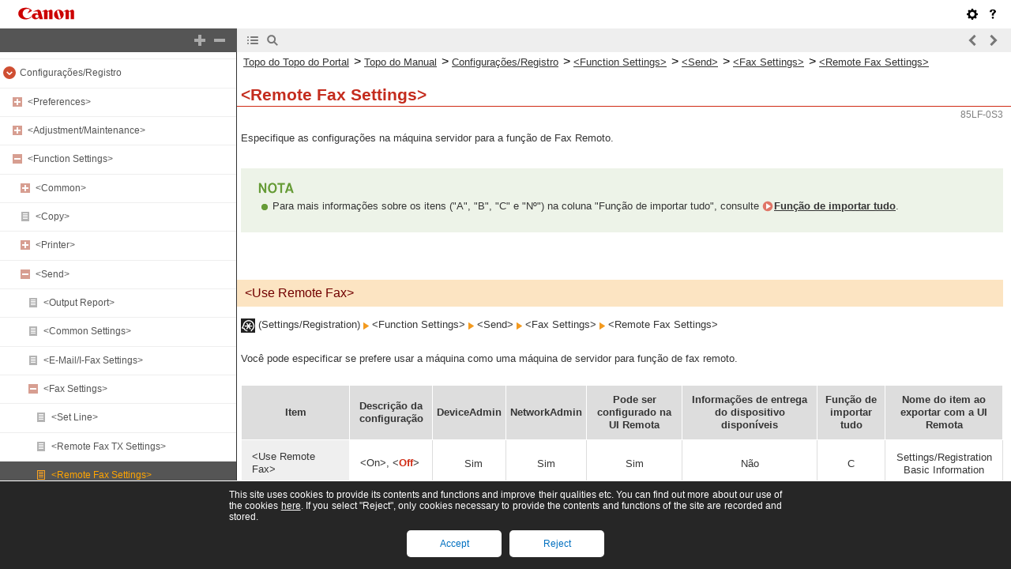

--- FILE ---
content_type: text/html
request_url: https://oip.manual.canon/USRMA-4698-zz-CS-4700-ptBR/contents/devu-set_reg-func-send-fax-rfax.html
body_size: 1973
content:
<!DOCTYPE html PUBLIC "-//W3C//DTD XHTML 1.1//EN" "http://www.w3.org/TR/xhtml11/DTD/xhtml11.dtd"><html xml:lang="pt" xmlns="http://www.w3.org/1999/xhtml"><head><meta name="Generator" content="CAESAR" /><meta http-equiv="Content-Type" content="application/xhtml+xml; charset=UTF-8" /><meta http-equiv="content-style-type" content="text/css" /><meta http-equiv="content-script-type" content="text/javascript" /><meta http-equiv="X-UA-Compatible" content="IE=edge" /><meta name="keywords" content="604-07_devu" /><meta name="description" content="Especifique as configurações na máquina servidor para a função de Fax Remoto." /><title>&lt;Remote Fax Settings&gt;</title><link href="styles/style000/style.css" rel="alternate stylesheet" type="text/css" disabled="disabled" title="local" /><script type="text/javascript" charset="UTF-8" src="../jsons/resource.json"></script><script type="text/javascript" charset="UTF-8" src="../jsons/toc.json"></script><script type="text/javascript" charset="UTF-8" src="../scripts/loader.js"></script></head><body><div id="id_header" class="nocontent"><table cellpadding="0" cellspacing="0"><tr><th class="header"><span id="id_res_canon_logo"></span><span id="id_res_guide_name"></span></th><td class="header" id="id_header_include"></td></tr><tr><th class="bar" id="id_tabs"><button id="id_res_contents" class="tab_active" accesskey="c"></button><button id="id_res_search" class="tab_inactive" accesskey="s"></button></th><td class="bar"><button id="id_res_bar_icon_previous" accesskey="b" style="display: none;"></button><label id="id_res_bar_label_previous" for="id_res_bar_icon_previous"></label><button id="id_res_bar_icon_next" accesskey="n" style="display: none;"></button><label id="id_res_bar_label_next" for="id_res_bar_icon_next"></label><button id="id_res_bar_icon_print" accesskey="p" style="display: none;"></button><label id="id_res_bar_label_print" for="id_res_bar_icon_print"></label></td></tr></table></div><div id="id_panel" class="nocontent"><div id="id_panel_toc" style="display:None;"><div id="id_panel_label"><label id="id_res_chapter"></label><select id="id_chapter_select"></select></div><div id="id_toc_open_close"><a id="id_res_open_toc_all" href="#"></a><a id="id_res_close_toc_all" href="#"></a></div><ul id="id_toc"></ul><div id="id_print_all"><a id="id_res_print_all" href="#"></a></div></div><div id="id_panel_search" style="display:None;"></div></div><!--CONTENT_START--><div id="id_content"><h1><a id="604-07_h1_01"></a>&lt;Remote Fax Settings&gt;</h1><div class="lead">Especifique as configurações na máquina servidor para a função de Fax Remoto.</div><div class="table_note_level0"><table class="table_note_level0"><thead class="table_note_level0"><tr class="table_note_level0"><td colspan="1" rowspan="1" class="col_0 row_0 table_note_level0 table_note_level0_col_0 table_note_level0_row_0"><div class="text"><img src="./images/global_images/1T0006025234/g_style_note1_L=pt-BR.gif" alt="" /></div></td></tr></thead><tbody class="table_note_level0"><tr class="table_note_level0"><td colspan="1" rowspan="1" class="col_0 row_1 table_note_level0 table_note_level0_col_0 table_note_level0_row_1"><div class="list">Para mais informações sobre os itens (&quot;A&quot;, &quot;B&quot;, &quot;C&quot; e &quot;Nº&quot;) na coluna &quot;Função de importar tudo&quot;, consulte <a href="devu-set_reg.html#h3|4|Settings_Registr|00_Settings/Registration Table|Import All Function|vK9w|!CAE!">Função de importar tudo</a>.</div></td></tr></tbody></table></div><h2><a id="h5|73|10_Settings_Regi|604_Send|&lt;Use Remote Fax&gt;|cYWF|!CAE!"></a>&lt;Use Remote Fax&gt;</h2><div class="lead"><img src="./images/book_images/b_key_Add.gif" alt="" /> (Settings/Registration) <img src="./images/book_images/b_in_arrow_right.gif" alt="" /> &lt;Function Settings&gt; <img src="./images/book_images/b_in_arrow_right.gif" alt="" /> &lt;Send&gt; <img src="./images/book_images/b_in_arrow_right.gif" alt="" /> &lt;Fax Settings&gt; <img src="./images/book_images/b_in_arrow_right.gif" alt="" /> &lt;Remote Fax Settings&gt;</div><div class="lead">Você pode especificar se prefere usar a máquina como uma máquina de servidor para função de fax remoto.</div><div class="table_matrix_level0"><table class="table_matrix_level0"><thead class="table_matrix_level0"><tr class="table_matrix_level0"><td colspan="1" rowspan="1" class="col_0 row_0 table_matrix_level0 table_matrix_level0_col_0 table_matrix_level0_row_0"><div class="text"><span class="bold">Item</span></div></td><td colspan="1" rowspan="1" class="col_1 row_0 table_matrix_level0 table_matrix_level0_col_1 table_matrix_level0_row_0"><div class="text"><span class="bold">Descrição da configuração</span></div></td><td colspan="1" rowspan="1" class="col_2 row_0 table_matrix_level0 table_matrix_level0_col_2 table_matrix_level0_row_0"><div class="text"><span class="bold">DeviceAdmin</span></div></td><td colspan="1" rowspan="1" class="col_3 row_0 table_matrix_level0 table_matrix_level0_col_3 table_matrix_level0_row_0"><div class="text"><span class="bold">NetworkAdmin</span></div></td><td colspan="1" rowspan="1" class="col_4 row_0 table_matrix_level0 table_matrix_level0_col_4 table_matrix_level0_row_0"><div class="text"><span class="bold">Pode ser configurado na UI Remota</span></div></td><td colspan="1" rowspan="1" class="col_5 row_0 table_matrix_level0 table_matrix_level0_col_5 table_matrix_level0_row_0"><div class="text"><span class="bold">Informações de entrega do dispositivo disponíveis</span></div></td><td colspan="1" rowspan="1" class="col_6 row_0 table_matrix_level0 table_matrix_level0_col_6 table_matrix_level0_row_0"><div class="text"><span class="bold">Função de importar tudo</span></div></td><td colspan="1" rowspan="1" class="col_7 row_0 table_matrix_level0 table_matrix_level0_col_7 table_matrix_level0_row_0"><div class="text"><span class="bold">Nome do item ao exportar com a UI Remota</span></div></td></tr></thead><tbody class="table_matrix_level0"><tr class="table_matrix_level0"><td colspan="1" rowspan="1" class="col_0 row_1 table_matrix_level0 table_matrix_level0_col_0 table_matrix_level0_row_1"><div class="text">&lt;Use Remote Fax&gt;</div></td><td colspan="1" rowspan="1" class="col_1 row_1 table_matrix_level0 table_matrix_level0_col_1 table_matrix_level0_row_1"><div class="text">&lt;On&gt;, &lt;<span class="bold+color_red">Off</span>&gt;</div></td><td colspan="1" rowspan="1" class="col_2 row_1 table_matrix_level0 table_matrix_level0_col_2 table_matrix_level0_row_1"><div class="text_center">Sim</div></td><td colspan="1" rowspan="1" class="col_3 row_1 table_matrix_level0 table_matrix_level0_col_3 table_matrix_level0_row_1"><div class="text_center">Sim</div></td><td colspan="1" rowspan="1" class="col_4 row_1 table_matrix_level0 table_matrix_level0_col_4 table_matrix_level0_row_1"><div class="text_center">Sim</div></td><td colspan="1" rowspan="1" class="col_5 row_1 table_matrix_level0 table_matrix_level0_col_5 table_matrix_level0_row_1"><div class="text_center">Não</div></td><td colspan="1" rowspan="1" class="col_6 row_1 table_matrix_level0 table_matrix_level0_col_6 table_matrix_level0_row_1"><div class="text_center">C</div></td><td colspan="1" rowspan="1" class="col_7 row_1 table_matrix_level0 table_matrix_level0_col_7 table_matrix_level0_row_1"><div class="text_center">Settings/Registration Basic Information</div></td></tr></tbody></table></div><div class="table_important_level0"><table class="table_important_level0"><thead class="table_important_level0"><tr class="table_important_level0"><td colspan="1" rowspan="1" class="col_0 row_0 table_important_level0 table_important_level0_col_0 table_important_level0_row_0"><div class="text"><img src="./images/global_images/1T0003419079/b_style_important1_L=pt-BR.gif" alt="" /></div></td></tr></thead><tbody class="table_important_level0"><tr class="table_important_level0"><td colspan="1" rowspan="1" class="col_0 row_1 table_important_level0 table_important_level0_col_0 table_important_level0_row_1"><div class="list">Se desejar usar a máquina como uma máquina de servidor de fax remoto, pressione &lt;Network&gt; <img src="./images/book_images/b_in_arrow_right.gif" alt="" /> e configure &lt;Dedicated Port Settings&gt; como &lt;On&gt;.</div></td></tr></tbody></table></div></div><!--CONTENT_END--><div id="id_footer" class="nocontent"><table cellpadding="0" cellspacing="0"><tr><th><span id="id_res_copy_right"></span></th><td id="id_footer_include"></td></tr></table></div><div id="id_breadcrumbs" class="nocontent"><a href="../index.html" id="id_res_home"></a> &gt; <a href="devu-set_reg.html" id="id_level_1" toc_id="devu-set_reg" title="Configurações/Registro" >Configurações/Registro</a> &gt; <a href="devu-set_reg-func.html" id="id_level_2" toc_id="devu-set_reg-func" title="&lt;Function Settings&gt;" >&lt;Function Settings&gt;</a> &gt; <a href="devu-set_reg-func-send.html" id="id_level_3" toc_id="devu-set_reg-func-send" title="&lt;Send&gt;" >&lt;Send&gt;</a> &gt; <a href="devu-set_reg-func-send-fax.html" id="id_level_4" toc_id="devu-set_reg-func-send-fax" title="&lt;Fax Settings&gt;" >&lt;Fax Settings&gt;</a> &gt; <a id="id_level_5" toc_id="devu-set_reg-func-send-fax-rfax" title="&lt;Remote Fax Settings&gt;" >&lt;Remote Fax Settings&gt;</a></div><div id="id_document_number">85LF-0S3</div></body></html>